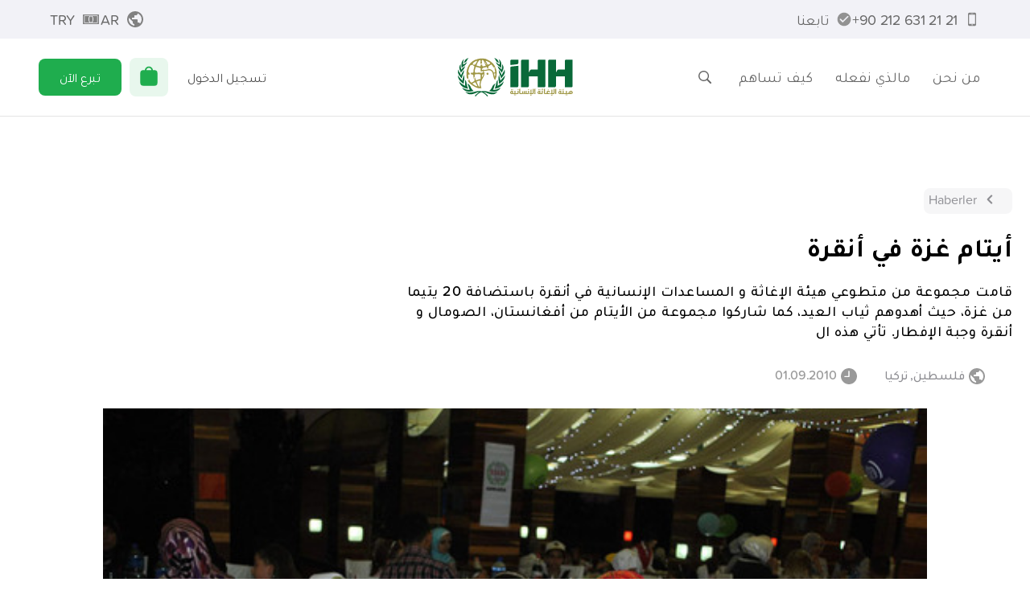

--- FILE ---
content_type: application/javascript; charset=UTF-8
request_url: https://ihh.org.tr/_next/static/chunks/pages/news-fb422b96ed390eea.js
body_size: 7369
content:
(self.webpackChunk_N_E=self.webpackChunk_N_E||[]).push([[6134],{2616:function(n,t,e){(window.__NEXT_P=window.__NEXT_P||[]).push(["/news",function(){return e(65619)}])},73574:function(n,t){"use strict";t.Z={src:"/_next/static/media/404.fca16e50.png",height:244,width:178,blurDataURL:"[data-uri]",blurWidth:6,blurHeight:8}},57479:function(n,t,e){"use strict";var r=e(26042),o=e(99534),i=e(7297),a=e(85893),c=e(67294),u=e(52015),d=e(1116),l=e(16450),f=e(85313);function s(){var n=(0,i.Z)(["\n  color: ",";\n  position: absolute;\n  top: 16px;\n  left: 16px;\n  transition: color 0.2s;\n"]);return s=function(){return n},n}function p(){var n=(0,i.Z)(["\n      width: 100%;\n    "]);return p=function(){return n},n}function h(){var n=(0,i.Z)(["\n          font-size: 24px;\n          padding: ",";\n          color: ",";\n          border-bottom: solid 1px\n            ",";\n        "]);return h=function(){return n},n}function g(){var n=(0,i.Z)(["\n          font-size: ",";\n          padding: ",";\n          :not(:lang(ar)) {\n            padding-right: 36px;\n          }\n          :lang(ar) {\n            padding-left: 36px;\n          }\n          color: #4c4c4c;\n          border-radius: 6px;\n          border: solid 1px ",";\n          background-color: #fff;\n        "]);return g=function(){return n},n}function m(){var n=(0,i.Z)(["\n      padding-left: 50px;\n    "]);return m=function(){return n},n}function x(){var n=(0,i.Z)(["\n            box-shadow: ",";\n          "]);return x=function(){return n},n}function b(){var n=(0,i.Z)(["\n            box-shadow: ",";\n          "]);return b=function(){return n},n}function v(){var n=(0,i.Z)(["\n  appearance: none;\n  width: ",";\n  ",";\n  box-sizing: border-box;\n  height: ",";\n  ",";\n  ",";\n  transition: border-color 0.2s, box-shadow 0.2s;\n  ::placeholder {\n    color: #999;\n  }\n  :hover {\n    border-color: ",";\n  }\n  :focus {\n    border-color: ",";\n    outline: 0;\n    ",";\n  }\n"]);return v=function(){return n},n}function w(){var n=(0,i.Z)(["\n  display: block;\n  color: #ccc;\n  position: absolute;\n  top: 16px;\n  right: 16px;\n  cursor: pointer;\n  &:lang(ar) {\n    right: auto;\n    left: 16px;\n  }\n  :hover {\n    color: #999;\n  }\n"]);return w=function(){return n},n}function Z(){var n=(0,i.Z)(['\n  position: relative;\n  display: grid;\n  grid-template-areas: "select";\n  align-items: center;\n  select,\n  &::after {\n    grid-area: select;\n  }\n  ::after {\n    content: "";\n    margin-bottom: 7px;\n    justify-self: end;\n    border: solid #c7c7c7;\n    border-width: 0 2px 2px 0;\n    display: ',";\n    padding: 4px;\n    transform: rotate(45deg);\n  }\n  :not(:lang(ar)) {\n    ::after {\n      margin-right: 16px;\n    }\n  }\n  :lang(ar) {\n    ::after {\n      margin-left: 16px;\n    }\n  }\n  :hover {\n    :after {\n      border-color: #999;\n    }\n  }\n"]);return Z=function(){return n},n}var C=(0,u.default)(d.Z).withConfig({componentId:"sc-60ba9b5e-0"})(s(),(function(n){var t=n.theme,e=n.themeColor;return n.focus?t[e]:"#ccc"})),j=u.default.select.withConfig({componentId:"sc-60ba9b5e-1"})(v(),(function(n){return n.width||"auto"}),(function(n){return n.block&&(0,u.css)(p())}),(function(n){return n.mini?"40px":"54px"}),(function(n){var t=n.underline,e=n.error,r=n.theme;return t?(0,u.css)(h(),(function(n){return n.mini?"10px 0":"14px 0"}),(function(n){return n.theme[n.themeColor]}),(function(n){return n.theme[n.themeColor]})):(0,u.css)(g(),(function(n){return n.mini?"16px":"20px"}),(function(n){return n.mini?"10px":"14px"}),e?r.red:"#e4e4e4")}),(function(n){return n.icon&&(0,u.css)(m())}),(function(n){return n.theme[n.themeColor]}),(function(n){return n.theme[n.themeColor]}),(function(n){return n.underline?(0,u.css)(x(),(function(n){var t=n.theme,e=n.themeColor,r=n.bgcolor;return"0 0.2rem 0 0 ".concat((0,f.hg)(r||t[e],.3))})):(0,u.css)(b(),(function(n){var t=n.theme,e=n.themeColor,r=n.bgcolor;return"0 0 0 0.2rem ".concat((0,f.hg)(r||t[e],.3))}))})),A=(0,u.default)(d.Z).withConfig({componentId:"sc-60ba9b5e-2"})(w()),y=u.default.div.withConfig({componentId:"sc-60ba9b5e-3"})(Z(),(function(n){return n.clear?"none":"block"})),I=function(n){var t=n.icon,e=n.type,i=n.label,u=n.themeColor,d=n.forwardedRef,f=n.defaultValue,s=n.error,p=n.onChange,h=(0,o.Z)(n,["icon","type","label","themeColor","forwardedRef","defaultValue","error","onChange"]),g=(0,c.useState)(!1),m=g[0],x=g[1],b=(0,c.useState)(!1),v=b[0],w=b[1],Z=(0,c.useState)(f),I=Z[0],k=Z[1];return(0,a.jsxs)(y,{clear:v,children:[t&&(0,a.jsx)(C,{focus:m,icon:t,themeColor:u,size:22}),(0,a.jsx)(j,(0,r.Z)({type:e,icon:t,id:i,themeColor:s?"red":u,error:s,value:I,ref:d,onFocus:function(){return x(!0)},onBlur:function(){return x(!1)},onChange:function(n){k(n.target.value),w(""!==n.target.value),p&&p(n)}},h)),v&&(0,a.jsx)("div",{onClick:function(){k(""),w(!1)},children:(0,a.jsx)(A,{icon:"close",themeColor:u,size:22})}),s&&(0,a.jsx)(l.Z,{children:s})]})};I.defaultProps={themeColor:"primary"},t.Z=I},7357:function(n,t,e){"use strict";var r=e(7297),o=e(85893),i=e(52015),a=e(19770),c=e(25675),u=e.n(c),d=e(85313),l=e(41664),f=e.n(l);function s(){var n=(0,r.Z)(["\n  border-radius: 6px 6px 0 0;\n  width: 100%;\n  height: 200px;\n  object-fit: cover;\n  transition: all 0.2s;\n  cursor: pointer;\n  :hover {\n    filter: brightness(120%);\n  }\n"]);return s=function(){return n},n}function p(){var n=(0,r.Z)(["\n  height: 200px;\n  border-radius: 6px 6px 0 0;\n  background-color: ",";\n  transition: all 0.2s;\n  cursor: pointer;\n  color: rgba(0, 0, 0, 0.5);\n  text-align: center;\n  font-size: 2em;\n  line-height: 200px;\n  :hover {\n    filter: brightness(120%);\n  }\n"]);return p=function(){return n},n}function h(){var n=(0,r.Z)(["\n  font-size: 20px;\n  color: #333;\n  display: block;\n  transition: all 0.2s;\n  cursor: pointer;\n  :hover {\n    color: ",";\n  }\n"]);return h=function(){return n},n}function g(){var n=(0,r.Z)(["\n  line-height: 24px;\n  height: 118px;\n  color: #666;\n  font-weight: 300;\n  overflow: hidden;\n"]);return g=function(){return n},n}function m(){var n=(0,r.Z)(["\n  position: absolute;\n  min-width: calc(100% - 64px);\n  height: 220px;\n  background: linear-gradient(\n    0deg,\n    rgba(255, 255, 255, 1) 0%,\n    rgba(255, 255, 255, 1) 20%,\n    rgba(255, 255, 255, 0) 50%\n  );\n  pointer-events: none;\n"]);return m=function(){return n},n}function x(){var n=(0,r.Z)(["\n  box-sizing: border-box;\n  position: absolute;\n  border-top: 1px solid #e4e4e4;\n  bottom: 0;\n  padding: 16px 32px;\n  width: 100%;\n  color: #999;\n  font-size: 16px;\n  display: grid;\n  grid-auto-flow: column;\n  justify-content: space-between;\n"]);return x=function(){return n},n}function b(){var n=(0,r.Z)(["\n  max-width: 200px;\n  text-overflow: ellipsis;\n  white-space: nowrap;\n  overflow: hidden;\n"]);return b=function(){return n},n}function v(){var n=(0,r.Z)(["\n      margin-bottom: 58px;\n    "]);return v=function(){return n},n}function w(){var n=(0,r.Z)(["\n  width: 100%;\n  position: relative;\n  height: 470px;\n  font-size: 18px;\n  margin: auto;\n  ",";\n"]);return w=function(){return n},n}function Z(){var n=(0,r.Z)(["\n  padding: 32px;\n  display: grid;\n  grid-gap: 16px;\n"]);return Z=function(){return n},n}function C(){var n=(0,r.Z)(["\n  display: block;\n"]);return C=function(){return n},n}var j=(0,i.default)(u()).withConfig({componentId:"sc-fdce8b61-0"})(s()),A=i.default.div.withConfig({componentId:"sc-fdce8b61-1"})(p(),(function(n){return n.bgColor||"#e4e4e4"})),y=i.default.div.withConfig({componentId:"sc-fdce8b61-2"})(h(),(function(n){return n.theme.primary})),I=i.default.div.withConfig({componentId:"sc-fdce8b61-3"})(g()),k=i.default.div.withConfig({componentId:"sc-fdce8b61-4"})(m()),z=i.default.div.withConfig({componentId:"sc-fdce8b61-5"})(x()),_=i.default.div.withConfig({componentId:"sc-fdce8b61-6"})(b()),U=(0,i.default)(a.Z).withConfig({componentId:"sc-fdce8b61-7"})(w(),(function(n){return!n.noBottom&&(0,i.css)(v())})),S=i.default.div.withConfig({componentId:"sc-fdce8b61-8"})(Z()),R=i.default.a.withConfig({componentId:"sc-fdce8b61-9"})(C()),E=function(n){var t=n.href,e=n.target,r=n.children,i=n.download,a=(0,o.jsx)(R,{href:t,download:i,target:e,children:r});return i?a:(0,o.jsx)(f(),{href:t,children:a})};t.Z=function(n){var t=n.ThumbText,e=n.Image,r=n.Header,i=n.Spot,a=n.ContentTagRender,c=n.Date,u=n.noBottom,l=n.href,f=n.download,s=n.target;return(0,o.jsxs)(U,{maxWidth:370,noBottom:u,noPad:!0,children:[(0,o.jsx)(E,{href:l,download:f,target:s,children:t?(0,o.jsx)(A,{children:t}):(0,o.jsx)(j,{src:(0,d.Pk)(e,!0),width:368,height:200,alt:r})}),(0,o.jsxs)(S,{children:[(0,o.jsx)(k,{}),(0,o.jsx)(E,{href:l,download:f,target:s,children:(0,o.jsx)(y,{children:r})}),(0,o.jsx)(I,{children:i})]}),(0,o.jsxs)(z,{children:[(0,o.jsx)(_,{children:a}),(0,o.jsx)("div",{children:(0,d.uN)(c)})]})]})}},37898:function(n,t,e){"use strict";var r=e(47568),o=e(26042),i=e(69396),a=e(99534),c=e(7297),u=e(97582),d=e(85893),l=e(25675),f=e.n(l),s=e(11163),p=e(79071),h=e(67294),g=e(52015),m=e(99160),x=e(89548),b=e(85313),v=e(73574);function w(){var n=(0,c.Z)(["\n      background-color: #fafafa;\n    "]);return w=function(){return n},n}function Z(){var n=(0,c.Z)(["\n  ","\n  padding-top: 64px;\n  padding-bottom: 120px;\n  @media "," {\n    padding-top: 24px;\n    padding-bottom: 24px;\n  }\n  @media "," {\n    padding: 0;\n  }\n"]);return Z=function(){return n},n}function C(){var n=(0,c.Z)(["\n  text-align: center;\n"]);return C=function(){return n},n}function j(){var n=(0,c.Z)(["\n  margin-top: 24px;\n  margin-bottom: 32px;\n  font-size: 32px;\n  font-weight: 900;\n  letter-spacing: 0.45px;\n"]);return j=function(){return n},n}function A(){var n=(0,c.Z)(["\n  font-size: 18px;\n  font-weight: 300;\n  line-height: 1.56;\n"]);return A=function(){return n},n}var y=g.default.div.withConfig({componentId:"sc-2fdc2ca5-0"})(Z(),(function(n){return!n.noGray&&(0,g.css)(w())}),x.U.tabletL,x.U.mobileL),I=(0,g.default)(m.Z).withConfig({componentId:"sc-2fdc2ca5-1"})(C()),k=g.default.div.withConfig({componentId:"sc-2fdc2ca5-2"})(j()),z=g.default.div.withConfig({componentId:"sc-2fdc2ca5-3"})(A());t.Z=(0,p.Zh)("common")((function(n){var t=n.t,e=n.message,c=(0,a.Z)(n,["t","message"]),l=(0,s.useRouter)();return(0,h.useEffect)((function(){function n(){return(n=(0,r.Z)((function(){return(0,u.__generator)(this,(function(n){switch(n.label){case 0:return[4,(0,b.qK)("data/exception",{Domain:window.location.hostname,URL:window.location.pathname,Message:"404 ".concat(window.location.pathname),StackTrace:l.pathname,Agent:navigator.userAgent})];case 1:n.sent(),n.label=2;case 2:return[2]}}))}))).apply(this,arguments)}!function(){n.apply(this,arguments)}()}),[l.pathname]),(0,d.jsx)(y,(0,i.Z)((0,o.Z)({},c),{children:(0,d.jsxs)(I,{tight:!0,children:[(0,d.jsx)(f(),{src:v.Z,alt:"",width:178,height:244,priority:!0}),(0,d.jsx)(k,{children:t("notfound.title")}),(0,d.jsx)(z,{children:e||t("notfound.text")})]})}))}))},65619:function(n,t,e){"use strict";e.r(t),e.d(t,{__N_SSP:function(){return J},default:function(){return $}});var r=e(26042),o=e(69396),i=e(99534),a=e(85893),c=e(79071),u=e(1281),d=e(47568),l=e(7297),f=e(97582),s=e(11163),p=e(67294),h=e(42283),g=e(52015),m=e(18825),x=e(57479),b=e(89577),v=e(1116),w=e(99160),Z=e(89548),C=e(85313);function j(){var n=(0,l.Z)(["\n  color: #000;\n  box-sizing: border-box;\n  padding: 20px 0;\n"]);return j=function(){return n},n}function A(){var n=(0,l.Z)(["\n  font-size: 18px;\n  font-weight: bold;\n  line-height: 1.78;\n  letter-spacing: 0.25px;\n  color: #000;\n  display: flex;\n  align-items: center;\n  @media "," {\n    text-align: center;\n  }\n  @media "," {\n    font-size: 24px;\n  }\n"]);return A=function(){return n},n}function y(){var n=(0,l.Z)(["\n  margin-left: 5px;\n  color: ",";\n"]);return y=function(){return n},n}function I(){var n=(0,l.Z)(["\n  position: relative;\n  box-shadow: 0 1px 0 0 rgba(0, 0, 0, 0.1);\n  background-color: #fff;\n  z-index: 2;\n"]);return I=function(){return n},n}function k(){var n=(0,l.Z)(["\n  display: flex;\n  justify-content: space-between;\n  @media "," {\n    flex-direction: column;\n  }\n"]);return k=function(){return n},n}function z(){var n=(0,l.Z)(["\n  position: relative;\n"]);return z=function(){return n},n}function _(){var n=(0,l.Z)(["\n  top: ",";\n  padding: 50px 0;\n  position: absolute;\n  width: 100%;\n  z-index: 1;\n  background-color: #fff;\n  box-shadow: 0 1px 0 0 rgba(0, 0, 0, 0.1);\n  transition: all 0.3s;\n"]);return _=function(){return n},n}function U(){var n=(0,l.Z)(["\n  position: relative;\n  z-index: 1;\n"]);return U=function(){return n},n}function S(){var n=(0,l.Z)(["\n  display: grid;\n  grid-template-columns: repeat(3, 1fr);\n  grid-gap: 30px;\n  @media "," {\n    grid-template-columns: repeat(2, 1fr);\n  }\n  @media "," {\n    grid-template-columns: 1fr;\n  }\n"]);return S=function(){return n},n}function R(){var n=(0,l.Z)(["\n  display: grid;\n  grid-template-columns: repeat(3, 1fr);\n  grid-gap: 10px;\n  grid-column-start: 3;\n  @media "," {\n    grid-column-start: 2;\n  }\n  @media "," {\n    grid-column-start: unset;\n  }\n"]);return R=function(){return n},n}var E=m.Z.FormItem,N=g.default.div.withConfig({componentId:"sc-51a263b8-0"})(j()),X=g.default.div.withConfig({componentId:"sc-51a263b8-1"})(A(),Z.U.tablet,Z.U.mobileL),q=(0,g.default)(v.Z).withConfig({componentId:"sc-51a263b8-2"})(y(),(function(n){return n.theme[n.themeColor||"primary"]})),B=g.default.div.withConfig({componentId:"sc-51a263b8-3"})(I()),P=(0,g.default)(w.Z).withConfig({componentId:"sc-51a263b8-4"})(k(),Z.U.tablet),T=g.default.div.withConfig({componentId:"sc-51a263b8-5"})(z()),F=g.default.div.withConfig({componentId:"sc-51a263b8-6"})(_(),(function(n){return n.open?"1px":"-830px"})),L=g.default.div.withConfig({componentId:"sc-51a263b8-7"})(U()),D=g.default.form.withConfig({componentId:"sc-51a263b8-8"})(S(),Z.U.laptop,Z.U.tablet),M=g.default.div.withConfig({componentId:"sc-51a263b8-9"})(R(),Z.U.laptop,Z.U.tablet),V=["primary","ngo","category","workarea","activity","location"],K=(0,c.Zh)("news")((function(n){var t=n.t,e=n.pathname,i=n.query,c=n.text,u=n.icon,l=n.iconColor,g=(0,s.useRouter)(),m=(0,h.cI)(),v=m.handleSubmit,Z=m.register,j=m.formState,A=m.reset,y=j.isSubmitting,I=(0,p.useState)(!1),k=I[0],z=I[1],_=(0,p.useState)(!1),U=_[0],S=_[1],R=(0,p.useState)(null),K=R[0],G=R[1],H=function(){var n=(0,d.Z)((function(){var n;return(0,f.__generator)(this,(function(t){switch(t.label){case 0:return K?[3,2]:(z(!0),[4,(0,C.qK)("news/category",{router:g})]);case 1:return n=t.sent(),G(n),S(!0),z(!1),[3,3];case 2:S(!U),t.label=3;case 3:return[2]}}))}));return function(){return n.apply(this,arguments)}}(),O=function(){var n=(0,d.Z)((function(n){var t;return(0,f.__generator)(this,(function(a){for(var c in t=[],n)n[c]&&t.push(n[c]);return g.push({pathname:e,query:(0,o.Z)((0,r.Z)({},i),{category:t.join("-")})}),S(!1),[2]}))}));return function(t){return n.apply(this,arguments)}}();return(0,a.jsxs)(L,{children:[(0,a.jsx)(B,{children:(0,a.jsxs)(P,{children:[(0,a.jsx)(N,{children:(0,a.jsxs)(X,{children:[(0,a.jsx)("span",{children:c}),(0,a.jsx)(q,{icon:u,themeColor:l,size:22})]})}),(0,a.jsx)(b.Z,{icon:"funnel",type:"link",onClick:H,loading:k,children:t("filter")})]})}),(0,a.jsx)(T,{children:(0,a.jsx)(F,{open:U,children:K&&(0,a.jsx)(w.Z,{children:(0,a.jsxs)(D,{onSubmit:v(O),children:[V.map((function(n,e){return(0,a.jsx)(E,{label:K["".concat(n,"header")],children:(0,a.jsxs)(x.Z,{name:n,block:!0,defaultValue:g.query[n],forwardedRef:Z(),children:[(0,a.jsx)("option",{value:"",children:t("select")}),K["".concat(n,"tags")].map((function(n,t){return(0,a.jsx)("option",{value:n.URL,children:n.Name},t)}))]})},"formItem-".concat(e))})),(0,a.jsxs)(M,{children:[(0,a.jsx)(b.Z,{block:!0,upper:!0,type:"light",themeColor:"red",onClick:function(n){n.preventDefault();var t={};V.map((function(n){return t[n]=""})),A(t)},children:t("clear")}),(0,a.jsx)(b.Z,{block:!0,upper:!0,type:"soft",onClick:function(n){n.preventDefault(),S(!1)},children:t("cancel")}),(0,a.jsx)(b.Z,{block:!0,upper:!0,htmlType:"submit",loading:y,children:t("apply")})]})]})})})})]})})),G=e(7357);function H(){var n=(0,l.Z)(["\n  display: flex;\n  flex-wrap: wrap;\n  padding: 64px 0;\n"]);return H=function(){return n},n}var O=g.default.div.withConfig({componentId:"sc-e88d426d-0"})(H()),Q=(0,c.Zh)("route")((function(n){var t=n.t,e=n.data;return(0,a.jsx)(w.Z,{children:(0,a.jsx)(O,{children:e.map((function(n,e){var o=n.URL,c=(0,i.Z)(n,["URL"]);return(0,a.jsx)(G.Z,(0,r.Z)({href:"/".concat(t("news"),"/").concat(o)},c),"news-".concat(e))}))})})})),W=e(37898),Y=e(47520),J=!0,$=(0,c.Zh)(["news","route"])((function(n){var t=n.t,e=n.query,c=n.queryPage,d=n.data,l=d.success,f=d.title,s=d.list,p=d.page,h=n.menuData,g=(0,i.Z)(n.data,["success","title","list","page"]);return(0,a.jsxs)(Y.Z,(0,o.Z)((0,r.Z)({menuData:h,title:f,gray:!0},g),{children:[(0,a.jsx)(K,{pathname:"/".concat(t("route:news")),query:e,text:t("donate-text"),icon:"donate",iconColor:"red"}),!1===l?(0,a.jsx)(W.Z,{}):(0,a.jsxs)(a.Fragment,{children:[(0,a.jsx)(Q,{data:s}),(0,a.jsx)(u.Z,{pathname:"/".concat(t("route:news")),query:e,page:Math.min(c,null===p||void 0===p?void 0:p.total),total:null===p||void 0===p?void 0:p.total,t:t})]})]}))}))}},function(n){n.O(0,[3061,403,7713,7520,1281,9774,2888,179],(function(){return t=2616,n(n.s=t);var t}));var t=n.O();_N_E=t}]);